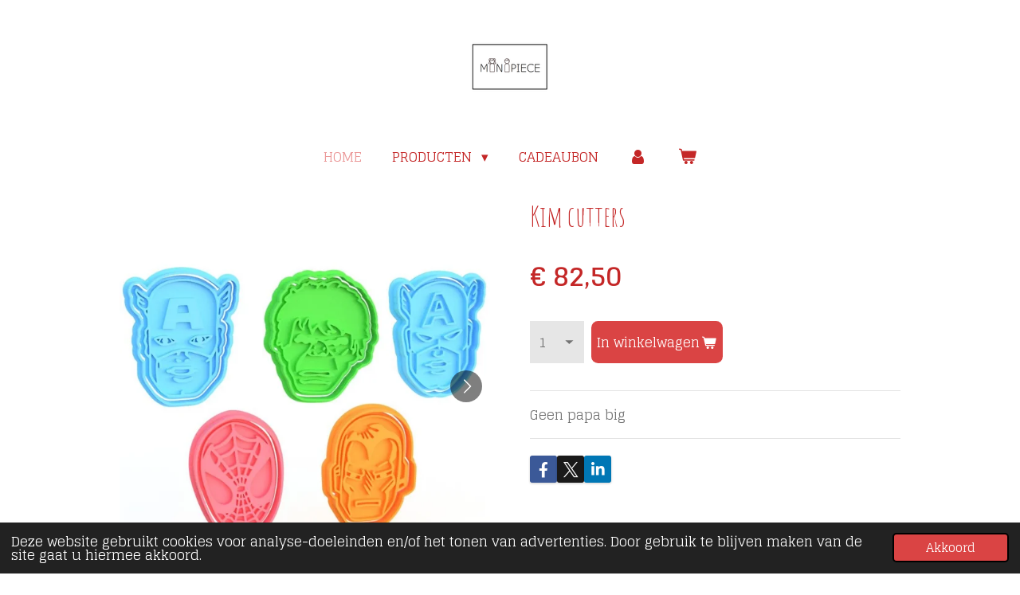

--- FILE ---
content_type: text/html; charset=UTF-8
request_url: https://www.minipiece.nl/product/11357207/kim-cutters
body_size: 13315
content:
<!DOCTYPE html>
<html lang="nl">
    <head>
        <meta http-equiv="Content-Type" content="text/html; charset=utf-8">
        <meta name="viewport" content="width=device-width, initial-scale=1.0, maximum-scale=5.0">
        <meta http-equiv="X-UA-Compatible" content="IE=edge">
        <link rel="canonical" href="https://www.minipiece.nl/product/11357207/kim-cutters">
        <link rel="sitemap" type="application/xml" href="https://www.minipiece.nl/sitemap.xml">
        <meta property="og:title" content="Kim cutters | Minipiece">
        <meta property="og:url" content="https://www.minipiece.nl/product/11357207/kim-cutters">
        <base href="https://www.minipiece.nl/">
        <meta name="description" property="og:description" content="Geen papa big">
                <script nonce="d95764304c63dd67bef1c2c54172e080">
            
            window.JOUWWEB = window.JOUWWEB || {};
            window.JOUWWEB.application = window.JOUWWEB.application || {};
            window.JOUWWEB.application = {"backends":[{"domain":"jouwweb.nl","freeDomain":"jouwweb.site"},{"domain":"webador.com","freeDomain":"webadorsite.com"},{"domain":"webador.de","freeDomain":"webadorsite.com"},{"domain":"webador.fr","freeDomain":"webadorsite.com"},{"domain":"webador.es","freeDomain":"webadorsite.com"},{"domain":"webador.it","freeDomain":"webadorsite.com"},{"domain":"jouwweb.be","freeDomain":"jouwweb.site"},{"domain":"webador.ie","freeDomain":"webadorsite.com"},{"domain":"webador.co.uk","freeDomain":"webadorsite.com"},{"domain":"webador.at","freeDomain":"webadorsite.com"},{"domain":"webador.be","freeDomain":"webadorsite.com"},{"domain":"webador.ch","freeDomain":"webadorsite.com"},{"domain":"webador.ch","freeDomain":"webadorsite.com"},{"domain":"webador.mx","freeDomain":"webadorsite.com"},{"domain":"webador.com","freeDomain":"webadorsite.com"},{"domain":"webador.dk","freeDomain":"webadorsite.com"},{"domain":"webador.se","freeDomain":"webadorsite.com"},{"domain":"webador.no","freeDomain":"webadorsite.com"},{"domain":"webador.fi","freeDomain":"webadorsite.com"},{"domain":"webador.ca","freeDomain":"webadorsite.com"},{"domain":"webador.ca","freeDomain":"webadorsite.com"},{"domain":"webador.pl","freeDomain":"webadorsite.com"},{"domain":"webador.com.au","freeDomain":"webadorsite.com"},{"domain":"webador.nz","freeDomain":"webadorsite.com"}],"editorLocale":"nl-NL","editorTimezone":"Europe\/Amsterdam","editorLanguage":"nl","analytics4TrackingId":"G-E6PZPGE4QM","analyticsDimensions":[],"backendDomain":"www.jouwweb.nl","backendShortDomain":"jouwweb.nl","backendKey":"jouwweb-nl","freeWebsiteDomain":"jouwweb.site","noSsl":false,"build":{"reference":"76559bd"},"linkHostnames":["www.jouwweb.nl","www.webador.com","www.webador.de","www.webador.fr","www.webador.es","www.webador.it","www.jouwweb.be","www.webador.ie","www.webador.co.uk","www.webador.at","www.webador.be","www.webador.ch","fr.webador.ch","www.webador.mx","es.webador.com","www.webador.dk","www.webador.se","www.webador.no","www.webador.fi","www.webador.ca","fr.webador.ca","www.webador.pl","www.webador.com.au","www.webador.nz"],"assetsUrl":"https:\/\/assets.jwwb.nl","loginUrl":"https:\/\/www.jouwweb.nl\/inloggen","publishUrl":"https:\/\/www.jouwweb.nl\/v2\/website\/1297619\/publish-proxy","adminUserOrIp":false,"pricing":{"plans":{"lite":{"amount":"700","currency":"EUR"},"pro":{"amount":"1200","currency":"EUR"},"business":{"amount":"2400","currency":"EUR"}},"yearlyDiscount":{"price":{"amount":"0","currency":"EUR"},"ratio":0,"percent":"0%","discountPrice":{"amount":"0","currency":"EUR"},"termPricePerMonth":{"amount":"0","currency":"EUR"},"termPricePerYear":{"amount":"0","currency":"EUR"}}},"hcUrl":{"add-product-variants":"https:\/\/help.jouwweb.nl\/hc\/nl\/articles\/28594307773201","basic-vs-advanced-shipping":"https:\/\/help.jouwweb.nl\/hc\/nl\/articles\/28594268794257","html-in-head":"https:\/\/help.jouwweb.nl\/hc\/nl\/articles\/28594336422545","link-domain-name":"https:\/\/help.jouwweb.nl\/hc\/nl\/articles\/28594325307409","optimize-for-mobile":"https:\/\/help.jouwweb.nl\/hc\/nl\/articles\/28594312927121","seo":"https:\/\/help.jouwweb.nl\/hc\/nl\/sections\/28507243966737","transfer-domain-name":"https:\/\/help.jouwweb.nl\/hc\/nl\/articles\/28594325232657","website-not-secure":"https:\/\/help.jouwweb.nl\/hc\/nl\/articles\/28594252935825"}};
            window.JOUWWEB.brand = {"type":"jouwweb","name":"JouwWeb","domain":"JouwWeb.nl","supportEmail":"support@jouwweb.nl"};
                    
                window.JOUWWEB = window.JOUWWEB || {};
                window.JOUWWEB.websiteRendering = {"locale":"nl-NL","timezone":"Europe\/Amsterdam","routes":{"api\/upload\/product-field":"\/_api\/upload\/product-field","checkout\/cart":"\/winkelwagen","payment":"\/bestelling-afronden\/:publicOrderId","payment\/forward":"\/bestelling-afronden\/:publicOrderId\/forward","public-order":"\/bestelling\/:publicOrderId","checkout\/authorize":"\/winkelwagen\/authorize\/:gateway","wishlist":"\/verlanglijst"}};
                                                    window.JOUWWEB.website = {"id":1297619,"locale":"nl-NL","enabled":true,"title":"Minipiece","hasTitle":true,"roleOfLoggedInUser":null,"ownerLocale":"nl-NL","plan":"business","freeWebsiteDomain":"jouwweb.site","backendKey":"jouwweb-nl","currency":"EUR","defaultLocale":"nl-NL","url":"https:\/\/www.minipiece.nl\/","homepageSegmentId":5194035,"category":"webshop","isOffline":false,"isPublished":true,"locales":["nl-NL"],"allowed":{"ads":false,"credits":true,"externalLinks":true,"slideshow":true,"customDefaultSlideshow":true,"hostedAlbums":true,"moderators":true,"mailboxQuota":24,"statisticsVisitors":true,"statisticsDetailed":true,"statisticsMonths":-1,"favicon":true,"password":true,"freeDomains":2,"freeMailAccounts":1,"canUseLanguages":false,"fileUpload":true,"legacyFontSize":false,"webshop":true,"products":-1,"imageText":false,"search":true,"audioUpload":true,"videoUpload":5000,"allowDangerousForms":false,"allowHtmlCode":true,"mobileBar":true,"sidebar":false,"poll":false,"allowCustomForms":true,"allowBusinessListing":true,"allowCustomAnalytics":true,"allowAccountingLink":true,"digitalProducts":true,"sitemapElement":false},"mobileBar":{"enabled":true,"theme":"light","email":{"active":true,"value":"mugsterpiece@gmail.com"},"location":{"active":false},"phone":{"active":false},"whatsapp":{"active":true,"value":"+31652711693"},"social":{"active":true,"network":"instagram","value":"minipiece.nl\/"}},"webshop":{"enabled":true,"currency":"EUR","taxEnabled":false,"taxInclusive":true,"vatDisclaimerVisible":false,"orderNotice":"<p>Indien je speciale wensen hebt kun je deze doorgeven via het Opmerkingen-veld in de laatste stap.<\/p>","orderConfirmation":null,"freeShipping":false,"freeShippingAmount":"0.00","shippingDisclaimerVisible":false,"pickupAllowed":true,"couponAllowed":true,"detailsPageAvailable":true,"socialMediaVisible":true,"termsPage":5661875,"termsPageUrl":"\/algemene-voorwaarden","extraTerms":null,"pricingVisible":true,"orderButtonVisible":true,"shippingAdvanced":true,"shippingAdvancedBackEnd":true,"soldOutVisible":true,"backInStockNotificationEnabled":false,"canAddProducts":true,"nextOrderNumber":5737,"allowedServicePoints":[],"sendcloudConfigured":true,"sendcloudFallbackPublicKey":"a3d50033a59b4a598f1d7ce7e72aafdf","taxExemptionAllowed":true,"invoiceComment":null,"emptyCartVisible":true,"minimumOrderPrice":null,"productNumbersEnabled":false,"wishlistEnabled":false,"hideTaxOnCart":false},"isTreatedAsWebshop":true};                            window.JOUWWEB.cart = {"products":[],"coupon":null,"shippingCountryCode":null,"shippingChoice":null,"breakdown":[]};                            window.JOUWWEB.scripts = ["website-rendering\/webshop"];                        window.parent.JOUWWEB.colorPalette = window.JOUWWEB.colorPalette;
        </script>
                <title>Kim cutters | Minipiece</title>
                                            <link href="https://primary.jwwb.nl/public/l/z/j/temp-zusnrxerbgvdlbtbeezt/touch-icon-iphone.png?bust=1591713268" rel="apple-touch-icon" sizes="60x60">                                                <link href="https://primary.jwwb.nl/public/l/z/j/temp-zusnrxerbgvdlbtbeezt/touch-icon-ipad.png?bust=1591713268" rel="apple-touch-icon" sizes="76x76">                                                <link href="https://primary.jwwb.nl/public/l/z/j/temp-zusnrxerbgvdlbtbeezt/touch-icon-iphone-retina.png?bust=1591713268" rel="apple-touch-icon" sizes="120x120">                                                <link href="https://primary.jwwb.nl/public/l/z/j/temp-zusnrxerbgvdlbtbeezt/touch-icon-ipad-retina.png?bust=1591713268" rel="apple-touch-icon" sizes="152x152">                                                <link href="https://primary.jwwb.nl/public/l/z/j/temp-zusnrxerbgvdlbtbeezt/favicon.png?bust=1591713268" rel="shortcut icon">                                                <link href="https://primary.jwwb.nl/public/l/z/j/temp-zusnrxerbgvdlbtbeezt/favicon.png?bust=1591713268" rel="icon">                                        <meta property="og:image" content="https&#x3A;&#x2F;&#x2F;primary.jwwb.nl&#x2F;public&#x2F;l&#x2F;z&#x2F;j&#x2F;temp-zusnrxerbgvdlbtbeezt&#x2F;bhgrzq&#x2F;7a55211c-c44e-4071-8bdb-628e624130e5.jpeg">
                    <meta property="og:image" content="https&#x3A;&#x2F;&#x2F;primary.jwwb.nl&#x2F;public&#x2F;l&#x2F;z&#x2F;j&#x2F;temp-zusnrxerbgvdlbtbeezt&#x2F;9a28mw&#x2F;64a7a1be-5c62-4888-86f5-8a019c66ed3b.jpeg">
                    <meta property="og:image" content="https&#x3A;&#x2F;&#x2F;primary.jwwb.nl&#x2F;public&#x2F;l&#x2F;z&#x2F;j&#x2F;temp-zusnrxerbgvdlbtbeezt&#x2F;xdonz3&#x2F;c934a311-833c-4bb4-9ad0-83359e7b8a40.jpeg">
                    <meta property="og:image" content="https&#x3A;&#x2F;&#x2F;primary.jwwb.nl&#x2F;public&#x2F;l&#x2F;z&#x2F;j&#x2F;temp-zusnrxerbgvdlbtbeezt&#x2F;02zojk&#x2F;286bf1c7-86e5-43e0-a6aa-57a8f8f7e006.jpeg">
                    <meta property="og:image" content="https&#x3A;&#x2F;&#x2F;primary.jwwb.nl&#x2F;public&#x2F;l&#x2F;z&#x2F;j&#x2F;temp-zusnrxerbgvdlbtbeezt&#x2F;pik8w3&#x2F;b7f386a1-c826-4295-a641-3382a5cafa1a.jpeg">
                    <meta property="og:image" content="https&#x3A;&#x2F;&#x2F;primary.jwwb.nl&#x2F;public&#x2F;l&#x2F;z&#x2F;j&#x2F;temp-zusnrxerbgvdlbtbeezt&#x2F;6t28n3&#x2F;021045a2-2990-41be-b1d0-4fa9daad432f.jpeg">
                    <meta property="og:image" content="https&#x3A;&#x2F;&#x2F;primary.jwwb.nl&#x2F;public&#x2F;l&#x2F;z&#x2F;j&#x2F;temp-zusnrxerbgvdlbtbeezt&#x2F;pnw3kv&#x2F;73f1373a-15c1-4aa6-b3a3-cdb96dbe9cc0.jpeg">
                    <meta property="og:image" content="https&#x3A;&#x2F;&#x2F;primary.jwwb.nl&#x2F;public&#x2F;l&#x2F;z&#x2F;j&#x2F;temp-zusnrxerbgvdlbtbeezt&#x2F;ahv94w&#x2F;166b6742-c812-46e3-9520-a10a64372892.jpeg">
                    <meta property="og:image" content="https&#x3A;&#x2F;&#x2F;primary.jwwb.nl&#x2F;public&#x2F;l&#x2F;z&#x2F;j&#x2F;temp-zusnrxerbgvdlbtbeezt&#x2F;l75g0z&#x2F;a92e7708-62bb-4eb5-9727-d7d751b3a2e7.jpeg">
                    <meta property="og:image" content="https&#x3A;&#x2F;&#x2F;primary.jwwb.nl&#x2F;public&#x2F;l&#x2F;z&#x2F;j&#x2F;temp-zusnrxerbgvdlbtbeezt&#x2F;5mxet9&#x2F;de6a81c3-dec1-45df-9ba0-3dd4bc29c4db.jpeg">
                    <meta property="og:image" content="https&#x3A;&#x2F;&#x2F;primary.jwwb.nl&#x2F;public&#x2F;l&#x2F;z&#x2F;j&#x2F;temp-zusnrxerbgvdlbtbeezt&#x2F;rffhd1&#x2F;4ccf4cca-f417-4282-9de3-f77a2a18ef16.jpeg">
                                    <meta name="twitter:card" content="summary_large_image">
                        <meta property="twitter:image" content="https&#x3A;&#x2F;&#x2F;primary.jwwb.nl&#x2F;public&#x2F;l&#x2F;z&#x2F;j&#x2F;temp-zusnrxerbgvdlbtbeezt&#x2F;bhgrzq&#x2F;7a55211c-c44e-4071-8bdb-628e624130e5.jpeg">
                                                    <script src="https://plausible.io/js/script.manual.js" nonce="d95764304c63dd67bef1c2c54172e080" data-turbo-track="reload" defer data-domain="shard19.jouwweb.nl"></script>
<link rel="stylesheet" type="text/css" href="https://gfonts.jwwb.nl/css?display=fallback&amp;family=Glegoo%3A400%2C700%2C400italic%2C700italic%7CAmatic+SC%3A400%2C700%2C400italic%2C700italic" nonce="d95764304c63dd67bef1c2c54172e080" data-turbo-track="dynamic">
<script src="https://assets.jwwb.nl/assets/build/website-rendering/nl-NL.js?bust=af8dcdef13a1895089e9" nonce="d95764304c63dd67bef1c2c54172e080" data-turbo-track="reload" defer></script>
<script src="https://assets.jwwb.nl/assets/website-rendering/runtime.e155993011efc7175f1d.js?bust=9c9da86aa25b93d0d097" nonce="d95764304c63dd67bef1c2c54172e080" data-turbo-track="reload" defer></script>
<script src="https://assets.jwwb.nl/assets/website-rendering/812.881ee67943804724d5af.js?bust=78ab7ad7d6392c42d317" nonce="d95764304c63dd67bef1c2c54172e080" data-turbo-track="reload" defer></script>
<script src="https://assets.jwwb.nl/assets/website-rendering/main.fcb48f874358186fdbcf.js?bust=ae2434b747f7e2a90746" nonce="d95764304c63dd67bef1c2c54172e080" data-turbo-track="reload" defer></script>
<link rel="preload" href="https://assets.jwwb.nl/assets/website-rendering/styles.1ccb5af37fe695da2886.css?bust=b0ae04ec4c862e8d8ee1" as="style">
<link rel="preload" href="https://assets.jwwb.nl/assets/website-rendering/fonts/icons-website-rendering/font/website-rendering.woff2?bust=bd2797014f9452dadc8e" as="font" crossorigin>
<link rel="preconnect" href="https://gfonts.jwwb.nl">
<link rel="stylesheet" type="text/css" href="https://assets.jwwb.nl/assets/website-rendering/styles.1ccb5af37fe695da2886.css?bust=b0ae04ec4c862e8d8ee1" nonce="d95764304c63dd67bef1c2c54172e080" data-turbo-track="dynamic">
<link rel="preconnect" href="https://assets.jwwb.nl">
<link rel="stylesheet" type="text/css" href="https://primary.jwwb.nl/public/l/z/j/temp-zusnrxerbgvdlbtbeezt/style.css?bust=1769697082" nonce="d95764304c63dd67bef1c2c54172e080" data-turbo-track="dynamic">    </head>
    <body
        id="top"
        class="jw-is-no-slideshow jw-header-is-image jw-is-segment-product jw-is-frontend jw-is-no-sidebar jw-is-no-messagebar jw-is-no-touch-device jw-is-no-mobile"
                                    data-jouwweb-page="11357207"
                                                data-jouwweb-segment-id="11357207"
                                                data-jouwweb-segment-type="product"
                                                data-template-threshold="1020"
                                                data-template-name="clean&#x7C;blanco&#x7C;blanco-banner"
                            itemscope
        itemtype="https://schema.org/Product"
    >
                                    <meta itemprop="url" content="https://www.minipiece.nl/product/11357207/kim-cutters">
        <a href="#main-content" class="jw-skip-link">
            Ga direct naar de hoofdinhoud        </a>
        <div class="jw-background"></div>
        <div class="jw-body">
            <div class="jw-mobile-menu jw-mobile-is-logo js-mobile-menu">
            <button
            type="button"
            class="jw-mobile-menu__button jw-mobile-toggle"
            aria-label="Open / sluit menu"
        >
            <span class="jw-icon-burger"></span>
        </button>
        <div class="jw-mobile-header jw-mobile-header--image">
        <a            class="jw-mobile-header-content"
                            href="/"
                        >
                            <img class="jw-mobile-logo jw-mobile-logo--landscape" src="https://primary.jwwb.nl/public/l/z/j/temp-zusnrxerbgvdlbtbeezt/k1p6h1/image-5.png?enable-io=true&amp;enable=upscale&amp;height=70" srcset="https://primary.jwwb.nl/public/l/z/j/temp-zusnrxerbgvdlbtbeezt/k1p6h1/image-5.png?enable-io=true&amp;enable=upscale&amp;height=70 1x, https://primary.jwwb.nl/public/l/z/j/temp-zusnrxerbgvdlbtbeezt/k1p6h1/image-5.png?enable-io=true&amp;enable=upscale&amp;height=140&amp;quality=70 2x" alt="Minipiece" title="Minipiece">                                </a>
    </div>

        <a
        href="/winkelwagen"
        class="jw-mobile-menu__button jw-mobile-header-cart"
        aria-label="Bekijk winkelwagen"
    >
        <span class="jw-icon-badge-wrapper">
            <span class="website-rendering-icon-basket" aria-hidden="true"></span>
            <span class="jw-icon-badge hidden" aria-hidden="true"></span>
        </span>
    </a>
    
    </div>
            <div class="topmenu">
    <header>
        <div class="topmenu-inner js-topbar-content-container">
            <div class="jw-header-logo">
            <div
    id="jw-header-image-container"
    class="jw-header jw-header-image jw-header-image-toggle"
    style="flex-basis: 100px; max-width: 100px; flex-shrink: 1;"
>
            <a href="/">
        <img id="jw-header-image" data-image-id="30090172" srcset="https://primary.jwwb.nl/public/l/z/j/temp-zusnrxerbgvdlbtbeezt/k1p6h1/image-5.png?enable-io=true&amp;width=100 100w, https://primary.jwwb.nl/public/l/z/j/temp-zusnrxerbgvdlbtbeezt/k1p6h1/image-5.png?enable-io=true&amp;width=200 200w" class="jw-header-image" title="Minipiece" style="" sizes="100px" width="100" height="70" intrinsicsize="100.00 x 70.00" alt="Minipiece">                </a>
    </div>
        <div
    class="jw-header jw-header-title-container jw-header-text jw-header-text-toggle"
    data-stylable="true"
>
    <a        id="jw-header-title"
        class="jw-header-title"
                    href="/"
            >
        Miipiece    </a>
</div>
</div>
            <nav class="menu jw-menu-copy">
                <ul
    id="jw-menu"
    class="jw-menu jw-menu-horizontal"
            >
            <li
    class="jw-menu-item jw-menu-is-active"
>
        <a        class="jw-menu-link js-active-menu-item"
        href="/"                                            data-page-link-id="5194035"
                            >
                <span class="">
            Home        </span>
            </a>
                </li>
            <li
    class="jw-menu-item jw-menu-has-submenu"
>
        <a        class="jw-menu-link"
        href="/producten"                                            data-page-link-id="5194145"
                            >
                <span class="">
            Producten        </span>
                    <span class="jw-arrow jw-arrow-toplevel"></span>
            </a>
                    <ul
            class="jw-submenu"
                    >
                            <li
    class="jw-menu-item"
>
        <a        class="jw-menu-link"
        href="/producten/huisdier-kerstbal"                                            data-page-link-id="22472920"
                            >
                <span class="">
            Huisdier kerstbal        </span>
            </a>
                </li>
                            <li
    class="jw-menu-item"
>
        <a        class="jw-menu-link"
        href="/producten/hart-hand-vazen"                                            data-page-link-id="22193509"
                            >
                <span class="">
            Hart hand vazen        </span>
            </a>
                </li>
                            <li
    class="jw-menu-item"
>
        <a        class="jw-menu-link"
        href="/producten/gepersonaliseerde-lijstjes"                                            data-page-link-id="5194074"
                            >
                <span class="">
            Gepersonaliseerde lijstjes        </span>
            </a>
                </li>
                            <li
    class="jw-menu-item"
>
        <a        class="jw-menu-link"
        href="/producten/huisdier-snowglobes"                                            data-page-link-id="10507095"
                            >
                <span class="">
            Huisdier snowglobes        </span>
            </a>
                </li>
                            <li
    class="jw-menu-item"
>
        <a        class="jw-menu-link"
        href="/producten/huisdieren-1"                                            data-page-link-id="15569352"
                            >
                <span class="">
            Huisdieren        </span>
            </a>
                </li>
                            <li
    class="jw-menu-item"
>
        <a        class="jw-menu-link"
        href="/producten/knuffel-snowglobe"                                            data-page-link-id="11306522"
                            >
                <span class="">
            Knuffel snowglobe        </span>
            </a>
                </li>
                            <li
    class="jw-menu-item"
>
        <a        class="jw-menu-link"
        href="/producten/mama-en-papa-beeldjes"                                            data-page-link-id="13261940"
                            >
                <span class="">
            Mama en papa beeldjes        </span>
            </a>
                </li>
                            <li
    class="jw-menu-item"
>
        <a        class="jw-menu-link"
        href="/producten/mini-stolpjes"                                            data-page-link-id="18312020"
                            >
                <span class="">
            Mini stolpjes        </span>
            </a>
                </li>
                            <li
    class="jw-menu-item"
>
        <a        class="jw-menu-link"
        href="/producten/sterren-lijstjes"                                            data-page-link-id="12726256"
                            >
                <span class="">
            Sterren lijstjes        </span>
            </a>
                </li>
                            <li
    class="jw-menu-item"
>
        <a        class="jw-menu-link"
        href="/producten/poppenhuis-koffertjes"                                            data-page-link-id="5194119"
                            >
                <span class="">
            Poppenhuis koffertjes        </span>
            </a>
                </li>
                            <li
    class="jw-menu-item"
>
        <a        class="jw-menu-link"
        href="/producten/losse-poppetjes"                                            data-page-link-id="5485654"
                            >
                <span class="">
            Losse poppetjes        </span>
            </a>
                </li>
                            <li
    class="jw-menu-item"
>
        <a        class="jw-menu-link"
        href="/producten/huis-tafereeltjes"                                            data-page-link-id="9806699"
                            >
                <span class="">
            huis tafereeltjes        </span>
            </a>
                </li>
                            <li
    class="jw-menu-item"
>
        <a        class="jw-menu-link"
        href="/producten/couveuse-baby"                                            data-page-link-id="13357841"
                            >
                <span class="">
            Couveuse baby        </span>
            </a>
                </li>
                            <li
    class="jw-menu-item"
>
        <a        class="jw-menu-link"
        href="/producten/draagdoll"                                            data-page-link-id="9374021"
                            >
                <span class="">
            Draagdoll        </span>
            </a>
                </li>
                            <li
    class="jw-menu-item"
>
        <a        class="jw-menu-link"
        href="/producten/clipjeshouder-mila"                                            data-page-link-id="9309978"
                            >
                <span class="">
            Clipjeshouder Mila        </span>
            </a>
                </li>
                            <li
    class="jw-menu-item"
>
        <a        class="jw-menu-link"
        href="/producten/emotie-plateau"                                            data-page-link-id="8849517"
                            >
                <span class="">
            Emotie plateau        </span>
            </a>
                </li>
                            <li
    class="jw-menu-item"
>
        <a        class="jw-menu-link"
        href="/producten/kabouter-koffer"                                            data-page-link-id="8893499"
                            >
                <span class="">
            Kabouter koffer        </span>
            </a>
                </li>
                            <li
    class="jw-menu-item"
>
        <a        class="jw-menu-link"
        href="/producten/ribbon-beeldjes"                                            data-page-link-id="12727015"
                            >
                <span class="">
            Ribbon beeldjes        </span>
            </a>
                </li>
                            <li
    class="jw-menu-item"
>
        <a        class="jw-menu-link"
        href="/producten/dino-dolls"                                            data-page-link-id="7711857"
                            >
                <span class="">
            dino dolls        </span>
            </a>
                </li>
                            <li
    class="jw-menu-item"
>
        <a        class="jw-menu-link"
        href="/producten/gezin-dolll"                                            data-page-link-id="9013755"
                            >
                <span class="">
            Gezin dolll        </span>
            </a>
                </li>
                            <li
    class="jw-menu-item"
>
        <a        class="jw-menu-link"
        href="/producten/huisdier-doll"                                            data-page-link-id="7669375"
                            >
                <span class="">
            huisdier doll        </span>
            </a>
                </li>
                            <li
    class="jw-menu-item"
>
        <a        class="jw-menu-link"
        href="/producten/birthday-topper"                                            data-page-link-id="7969617"
                            >
                <span class="">
            Birthday topper        </span>
            </a>
                </li>
                            <li
    class="jw-menu-item"
>
        <a        class="jw-menu-link"
        href="/producten/ijscocar"                                            data-page-link-id="9516447"
                            >
                <span class="">
            Ijscocar        </span>
            </a>
                </li>
                            <li
    class="jw-menu-item"
>
        <a        class="jw-menu-link"
        href="/producten/dier-dolls"                                            data-page-link-id="7402201"
                            >
                <span class="">
            dier dolls        </span>
            </a>
                </li>
                            <li
    class="jw-menu-item"
>
        <a        class="jw-menu-link"
        href="/producten/gender-reveal-topper"                                            data-page-link-id="8366195"
                            >
                <span class="">
            Gender reveal topper        </span>
            </a>
                </li>
                            <li
    class="jw-menu-item"
>
        <a        class="jw-menu-link"
        href="/producten/naam-doll"                                            data-page-link-id="6062005"
                            >
                <span class="">
            Naam doll        </span>
            </a>
                </li>
                            <li
    class="jw-menu-item"
>
        <a        class="jw-menu-link"
        href="/producten/furby"                                            data-page-link-id="8995389"
                            >
                <span class="">
            Furby        </span>
            </a>
                </li>
                            <li
    class="jw-menu-item"
>
        <a        class="jw-menu-link"
        href="/producten/gepersonaliseerde-kaarthouder"                                            data-page-link-id="7552242"
                            >
                <span class="">
            gepersonaliseerde kaarthouder        </span>
            </a>
                </li>
                            <li
    class="jw-menu-item"
>
        <a        class="jw-menu-link"
        href="/producten/magisch-tafareeltje"                                            data-page-link-id="9525404"
                            >
                <span class="">
            Magisch tafareeltje        </span>
            </a>
                </li>
                            <li
    class="jw-menu-item"
>
        <a        class="jw-menu-link"
        href="/producten/zwangerschaps-plateautje"                                            data-page-link-id="7261534"
                            >
                <span class="">
            zwangerschaps plateautje        </span>
            </a>
                </li>
                            <li
    class="jw-menu-item"
>
        <a        class="jw-menu-link"
        href="/producten/herdenkings-plateautjes"                                            data-page-link-id="7259193"
                            >
                <span class="">
            herdenkings plateautjes        </span>
            </a>
                </li>
                            <li
    class="jw-menu-item"
>
        <a        class="jw-menu-link"
        href="/producten/uni-night"                                            data-page-link-id="8631273"
                            >
                <span class="">
            Uni night        </span>
            </a>
                </li>
                            <li
    class="jw-menu-item"
>
        <a        class="jw-menu-link"
        href="/producten/geboorte-plateautjes"                                            data-page-link-id="7259692"
                            >
                <span class="">
            geboorte plateautjes        </span>
            </a>
                </li>
                            <li
    class="jw-menu-item"
>
        <a        class="jw-menu-link"
        href="/producten/diy-pakket-huis"                                            data-page-link-id="8312151"
                            >
                <span class="">
            Diy pakket huis        </span>
            </a>
                </li>
                            <li
    class="jw-menu-item"
>
        <a        class="jw-menu-link"
        href="/producten/kinderketting"                                            data-page-link-id="8230297"
                            >
                <span class="">
            kinderketting        </span>
            </a>
                </li>
                            <li
    class="jw-menu-item"
>
        <a        class="jw-menu-link"
        href="/producten/droogbloem-boomschors"                                            data-page-link-id="7712001"
                            >
                <span class="">
            droogbloem boomschors        </span>
            </a>
                </li>
                            <li
    class="jw-menu-item"
>
        <a        class="jw-menu-link"
        href="/producten/strijder-anita"                                            data-page-link-id="7299179"
                            >
                <span class="">
            Strijder Anita        </span>
            </a>
                </li>
                            <li
    class="jw-menu-item"
>
        <a        class="jw-menu-link"
        href="/producten/kraamhulp-plateautje"                                            data-page-link-id="7259039"
                            >
                <span class="">
            Kraamhulp plateautje        </span>
            </a>
                </li>
                            <li
    class="jw-menu-item"
>
        <a        class="jw-menu-link"
        href="/producten/thema-dolls"                                            data-page-link-id="7901370"
                            >
                <span class="">
            Thema dolls        </span>
            </a>
                </li>
                            <li
    class="jw-menu-item"
>
        <a        class="jw-menu-link"
        href="/producten/wedding-topper"                                            data-page-link-id="7712899"
                            >
                <span class="">
            Wedding topper        </span>
            </a>
                </li>
                            <li
    class="jw-menu-item"
>
        <a        class="jw-menu-link"
        href="/producten/dream-wish-focus"                                            data-page-link-id="14572418"
                            >
                <span class="">
            Dream wish focus        </span>
            </a>
                </li>
                            <li
    class="jw-menu-item"
>
        <a        class="jw-menu-link"
        href="/producten/trouw-stolp"                                            data-page-link-id="15014502"
                            >
                <span class="">
            Trouw stolp        </span>
            </a>
                </li>
                            <li
    class="jw-menu-item"
>
        <a        class="jw-menu-link"
        href="/producten/droogbloem-houder"                                            data-page-link-id="7261631"
                            >
                <span class="">
            droogbloem houder        </span>
            </a>
                </li>
                            <li
    class="jw-menu-item"
>
        <a        class="jw-menu-link"
        href="/producten/mini-schoentjes"                                            data-page-link-id="8782890"
                            >
                <span class="">
            Mini schoentjes        </span>
            </a>
                </li>
                            <li
    class="jw-menu-item"
>
        <a        class="jw-menu-link"
        href="/producten/over-minipiece"                                            data-page-link-id="5194123"
                            >
                <span class="">
            Over Minipiece        </span>
            </a>
                </li>
                            <li
    class="jw-menu-item"
>
        <a        class="jw-menu-link"
        href="/producten/contact-1"                                            data-page-link-id="5661888"
                            >
                <span class="">
            Contact        </span>
            </a>
                </li>
                    </ul>
        </li>
            <li
    class="jw-menu-item"
>
        <a        class="jw-menu-link"
        href="/cadeaubon"                                            data-page-link-id="6130919"
                            >
                <span class="">
            Cadeaubon        </span>
            </a>
                </li>
            <li
    class="jw-menu-item"
>
        <a        class="jw-menu-link jw-menu-link--icon"
        href="/account"                                                            title="Account"
            >
                                <span class="website-rendering-icon-user"></span>
                            <span class="hidden-desktop-horizontal-menu">
            Account        </span>
            </a>
                </li>
            <li
    class="jw-menu-item js-menu-cart-item "
>
        <a        class="jw-menu-link jw-menu-link--icon"
        href="/winkelwagen"                                                            title="Winkelwagen"
            >
                                    <span class="jw-icon-badge-wrapper">
                        <span class="website-rendering-icon-basket"></span>
                                            <span class="jw-icon-badge hidden">
                    0                </span>
                            <span class="hidden-desktop-horizontal-menu">
            Winkelwagen        </span>
            </a>
                </li>
    
    </ul>

    <script nonce="d95764304c63dd67bef1c2c54172e080" id="jw-mobile-menu-template" type="text/template">
        <ul id="jw-menu" class="jw-menu jw-menu-horizontal jw-menu-spacing--mobile-bar">
                            <li
    class="jw-menu-item jw-menu-is-active"
>
        <a        class="jw-menu-link js-active-menu-item"
        href="/"                                            data-page-link-id="5194035"
                            >
                <span class="">
            Home        </span>
            </a>
                </li>
                            <li
    class="jw-menu-item jw-menu-has-submenu"
>
        <a        class="jw-menu-link"
        href="/producten"                                            data-page-link-id="5194145"
                            >
                <span class="">
            Producten        </span>
                    <span class="jw-arrow jw-arrow-toplevel"></span>
            </a>
                    <ul
            class="jw-submenu"
                    >
                            <li
    class="jw-menu-item"
>
        <a        class="jw-menu-link"
        href="/producten/huisdier-kerstbal"                                            data-page-link-id="22472920"
                            >
                <span class="">
            Huisdier kerstbal        </span>
            </a>
                </li>
                            <li
    class="jw-menu-item"
>
        <a        class="jw-menu-link"
        href="/producten/hart-hand-vazen"                                            data-page-link-id="22193509"
                            >
                <span class="">
            Hart hand vazen        </span>
            </a>
                </li>
                            <li
    class="jw-menu-item"
>
        <a        class="jw-menu-link"
        href="/producten/gepersonaliseerde-lijstjes"                                            data-page-link-id="5194074"
                            >
                <span class="">
            Gepersonaliseerde lijstjes        </span>
            </a>
                </li>
                            <li
    class="jw-menu-item"
>
        <a        class="jw-menu-link"
        href="/producten/huisdier-snowglobes"                                            data-page-link-id="10507095"
                            >
                <span class="">
            Huisdier snowglobes        </span>
            </a>
                </li>
                            <li
    class="jw-menu-item"
>
        <a        class="jw-menu-link"
        href="/producten/huisdieren-1"                                            data-page-link-id="15569352"
                            >
                <span class="">
            Huisdieren        </span>
            </a>
                </li>
                            <li
    class="jw-menu-item"
>
        <a        class="jw-menu-link"
        href="/producten/knuffel-snowglobe"                                            data-page-link-id="11306522"
                            >
                <span class="">
            Knuffel snowglobe        </span>
            </a>
                </li>
                            <li
    class="jw-menu-item"
>
        <a        class="jw-menu-link"
        href="/producten/mama-en-papa-beeldjes"                                            data-page-link-id="13261940"
                            >
                <span class="">
            Mama en papa beeldjes        </span>
            </a>
                </li>
                            <li
    class="jw-menu-item"
>
        <a        class="jw-menu-link"
        href="/producten/mini-stolpjes"                                            data-page-link-id="18312020"
                            >
                <span class="">
            Mini stolpjes        </span>
            </a>
                </li>
                            <li
    class="jw-menu-item"
>
        <a        class="jw-menu-link"
        href="/producten/sterren-lijstjes"                                            data-page-link-id="12726256"
                            >
                <span class="">
            Sterren lijstjes        </span>
            </a>
                </li>
                            <li
    class="jw-menu-item"
>
        <a        class="jw-menu-link"
        href="/producten/poppenhuis-koffertjes"                                            data-page-link-id="5194119"
                            >
                <span class="">
            Poppenhuis koffertjes        </span>
            </a>
                </li>
                            <li
    class="jw-menu-item"
>
        <a        class="jw-menu-link"
        href="/producten/losse-poppetjes"                                            data-page-link-id="5485654"
                            >
                <span class="">
            Losse poppetjes        </span>
            </a>
                </li>
                            <li
    class="jw-menu-item"
>
        <a        class="jw-menu-link"
        href="/producten/huis-tafereeltjes"                                            data-page-link-id="9806699"
                            >
                <span class="">
            huis tafereeltjes        </span>
            </a>
                </li>
                            <li
    class="jw-menu-item"
>
        <a        class="jw-menu-link"
        href="/producten/couveuse-baby"                                            data-page-link-id="13357841"
                            >
                <span class="">
            Couveuse baby        </span>
            </a>
                </li>
                            <li
    class="jw-menu-item"
>
        <a        class="jw-menu-link"
        href="/producten/draagdoll"                                            data-page-link-id="9374021"
                            >
                <span class="">
            Draagdoll        </span>
            </a>
                </li>
                            <li
    class="jw-menu-item"
>
        <a        class="jw-menu-link"
        href="/producten/clipjeshouder-mila"                                            data-page-link-id="9309978"
                            >
                <span class="">
            Clipjeshouder Mila        </span>
            </a>
                </li>
                            <li
    class="jw-menu-item"
>
        <a        class="jw-menu-link"
        href="/producten/emotie-plateau"                                            data-page-link-id="8849517"
                            >
                <span class="">
            Emotie plateau        </span>
            </a>
                </li>
                            <li
    class="jw-menu-item"
>
        <a        class="jw-menu-link"
        href="/producten/kabouter-koffer"                                            data-page-link-id="8893499"
                            >
                <span class="">
            Kabouter koffer        </span>
            </a>
                </li>
                            <li
    class="jw-menu-item"
>
        <a        class="jw-menu-link"
        href="/producten/ribbon-beeldjes"                                            data-page-link-id="12727015"
                            >
                <span class="">
            Ribbon beeldjes        </span>
            </a>
                </li>
                            <li
    class="jw-menu-item"
>
        <a        class="jw-menu-link"
        href="/producten/dino-dolls"                                            data-page-link-id="7711857"
                            >
                <span class="">
            dino dolls        </span>
            </a>
                </li>
                            <li
    class="jw-menu-item"
>
        <a        class="jw-menu-link"
        href="/producten/gezin-dolll"                                            data-page-link-id="9013755"
                            >
                <span class="">
            Gezin dolll        </span>
            </a>
                </li>
                            <li
    class="jw-menu-item"
>
        <a        class="jw-menu-link"
        href="/producten/huisdier-doll"                                            data-page-link-id="7669375"
                            >
                <span class="">
            huisdier doll        </span>
            </a>
                </li>
                            <li
    class="jw-menu-item"
>
        <a        class="jw-menu-link"
        href="/producten/birthday-topper"                                            data-page-link-id="7969617"
                            >
                <span class="">
            Birthday topper        </span>
            </a>
                </li>
                            <li
    class="jw-menu-item"
>
        <a        class="jw-menu-link"
        href="/producten/ijscocar"                                            data-page-link-id="9516447"
                            >
                <span class="">
            Ijscocar        </span>
            </a>
                </li>
                            <li
    class="jw-menu-item"
>
        <a        class="jw-menu-link"
        href="/producten/dier-dolls"                                            data-page-link-id="7402201"
                            >
                <span class="">
            dier dolls        </span>
            </a>
                </li>
                            <li
    class="jw-menu-item"
>
        <a        class="jw-menu-link"
        href="/producten/gender-reveal-topper"                                            data-page-link-id="8366195"
                            >
                <span class="">
            Gender reveal topper        </span>
            </a>
                </li>
                            <li
    class="jw-menu-item"
>
        <a        class="jw-menu-link"
        href="/producten/naam-doll"                                            data-page-link-id="6062005"
                            >
                <span class="">
            Naam doll        </span>
            </a>
                </li>
                            <li
    class="jw-menu-item"
>
        <a        class="jw-menu-link"
        href="/producten/furby"                                            data-page-link-id="8995389"
                            >
                <span class="">
            Furby        </span>
            </a>
                </li>
                            <li
    class="jw-menu-item"
>
        <a        class="jw-menu-link"
        href="/producten/gepersonaliseerde-kaarthouder"                                            data-page-link-id="7552242"
                            >
                <span class="">
            gepersonaliseerde kaarthouder        </span>
            </a>
                </li>
                            <li
    class="jw-menu-item"
>
        <a        class="jw-menu-link"
        href="/producten/magisch-tafareeltje"                                            data-page-link-id="9525404"
                            >
                <span class="">
            Magisch tafareeltje        </span>
            </a>
                </li>
                            <li
    class="jw-menu-item"
>
        <a        class="jw-menu-link"
        href="/producten/zwangerschaps-plateautje"                                            data-page-link-id="7261534"
                            >
                <span class="">
            zwangerschaps plateautje        </span>
            </a>
                </li>
                            <li
    class="jw-menu-item"
>
        <a        class="jw-menu-link"
        href="/producten/herdenkings-plateautjes"                                            data-page-link-id="7259193"
                            >
                <span class="">
            herdenkings plateautjes        </span>
            </a>
                </li>
                            <li
    class="jw-menu-item"
>
        <a        class="jw-menu-link"
        href="/producten/uni-night"                                            data-page-link-id="8631273"
                            >
                <span class="">
            Uni night        </span>
            </a>
                </li>
                            <li
    class="jw-menu-item"
>
        <a        class="jw-menu-link"
        href="/producten/geboorte-plateautjes"                                            data-page-link-id="7259692"
                            >
                <span class="">
            geboorte plateautjes        </span>
            </a>
                </li>
                            <li
    class="jw-menu-item"
>
        <a        class="jw-menu-link"
        href="/producten/diy-pakket-huis"                                            data-page-link-id="8312151"
                            >
                <span class="">
            Diy pakket huis        </span>
            </a>
                </li>
                            <li
    class="jw-menu-item"
>
        <a        class="jw-menu-link"
        href="/producten/kinderketting"                                            data-page-link-id="8230297"
                            >
                <span class="">
            kinderketting        </span>
            </a>
                </li>
                            <li
    class="jw-menu-item"
>
        <a        class="jw-menu-link"
        href="/producten/droogbloem-boomschors"                                            data-page-link-id="7712001"
                            >
                <span class="">
            droogbloem boomschors        </span>
            </a>
                </li>
                            <li
    class="jw-menu-item"
>
        <a        class="jw-menu-link"
        href="/producten/strijder-anita"                                            data-page-link-id="7299179"
                            >
                <span class="">
            Strijder Anita        </span>
            </a>
                </li>
                            <li
    class="jw-menu-item"
>
        <a        class="jw-menu-link"
        href="/producten/kraamhulp-plateautje"                                            data-page-link-id="7259039"
                            >
                <span class="">
            Kraamhulp plateautje        </span>
            </a>
                </li>
                            <li
    class="jw-menu-item"
>
        <a        class="jw-menu-link"
        href="/producten/thema-dolls"                                            data-page-link-id="7901370"
                            >
                <span class="">
            Thema dolls        </span>
            </a>
                </li>
                            <li
    class="jw-menu-item"
>
        <a        class="jw-menu-link"
        href="/producten/wedding-topper"                                            data-page-link-id="7712899"
                            >
                <span class="">
            Wedding topper        </span>
            </a>
                </li>
                            <li
    class="jw-menu-item"
>
        <a        class="jw-menu-link"
        href="/producten/dream-wish-focus"                                            data-page-link-id="14572418"
                            >
                <span class="">
            Dream wish focus        </span>
            </a>
                </li>
                            <li
    class="jw-menu-item"
>
        <a        class="jw-menu-link"
        href="/producten/trouw-stolp"                                            data-page-link-id="15014502"
                            >
                <span class="">
            Trouw stolp        </span>
            </a>
                </li>
                            <li
    class="jw-menu-item"
>
        <a        class="jw-menu-link"
        href="/producten/droogbloem-houder"                                            data-page-link-id="7261631"
                            >
                <span class="">
            droogbloem houder        </span>
            </a>
                </li>
                            <li
    class="jw-menu-item"
>
        <a        class="jw-menu-link"
        href="/producten/mini-schoentjes"                                            data-page-link-id="8782890"
                            >
                <span class="">
            Mini schoentjes        </span>
            </a>
                </li>
                            <li
    class="jw-menu-item"
>
        <a        class="jw-menu-link"
        href="/producten/over-minipiece"                                            data-page-link-id="5194123"
                            >
                <span class="">
            Over Minipiece        </span>
            </a>
                </li>
                            <li
    class="jw-menu-item"
>
        <a        class="jw-menu-link"
        href="/producten/contact-1"                                            data-page-link-id="5661888"
                            >
                <span class="">
            Contact        </span>
            </a>
                </li>
                    </ul>
        </li>
                            <li
    class="jw-menu-item"
>
        <a        class="jw-menu-link"
        href="/cadeaubon"                                            data-page-link-id="6130919"
                            >
                <span class="">
            Cadeaubon        </span>
            </a>
                </li>
                            <li
    class="jw-menu-item"
>
        <a        class="jw-menu-link jw-menu-link--icon"
        href="/account"                                                            title="Account"
            >
                                <span class="website-rendering-icon-user"></span>
                            <span class="hidden-desktop-horizontal-menu">
            Account        </span>
            </a>
                </li>
            
                    </ul>
    </script>
            </nav>
        </div>
    </header>
</div>
<script nonce="d95764304c63dd67bef1c2c54172e080">
    var backgroundElement = document.querySelector('.jw-background');

    JOUWWEB.templateConfig = {
        header: {
            selector: '.topmenu',
            mobileSelector: '.jw-mobile-menu',
            updatePusher: function (height, state) {

                if (state === 'desktop') {
                    // Expose the header height as a custom property so
                    // we can use this to set the background height in CSS.
                    if (backgroundElement && height) {
                        backgroundElement.setAttribute('style', '--header-height: ' + height + 'px;');
                    }
                } else if (state === 'mobile') {
                    $('.jw-menu-clone .jw-menu').css('margin-top', height);
                }
            },
        },
    };
</script>
<div class="main-content">
    
<main id="main-content" class="block-content">
    <div data-section-name="content" class="jw-section jw-section-content jw-responsive">
        <div class="jw-strip jw-strip--default jw-strip--style-color jw-strip--primary jw-strip--color-default jw-strip--padding-start"><div class="jw-strip__content-container"><div class="jw-strip__content jw-responsive">    
                        <div
        class="product-page js-product-container"
        data-webshop-product="&#x7B;&quot;id&quot;&#x3A;11357207,&quot;title&quot;&#x3A;&quot;Kim&#x20;cutters&quot;,&quot;url&quot;&#x3A;&quot;&#x5C;&#x2F;product&#x5C;&#x2F;11357207&#x5C;&#x2F;kim-cutters&quot;,&quot;variants&quot;&#x3A;&#x5B;&#x7B;&quot;id&quot;&#x3A;38318724,&quot;stock&quot;&#x3A;0,&quot;limited&quot;&#x3A;false,&quot;propertyValueIds&quot;&#x3A;&#x5B;&#x5D;&#x7D;&#x5D;,&quot;image&quot;&#x3A;&#x7B;&quot;id&quot;&#x3A;90356708,&quot;url&quot;&#x3A;&quot;https&#x3A;&#x5C;&#x2F;&#x5C;&#x2F;primary.jwwb.nl&#x5C;&#x2F;public&#x5C;&#x2F;l&#x5C;&#x2F;z&#x5C;&#x2F;j&#x5C;&#x2F;temp-zusnrxerbgvdlbtbeezt&#x5C;&#x2F;7a55211c-c44e-4071-8bdb-628e624130e5.jpeg&quot;,&quot;width&quot;&#x3A;799,&quot;height&quot;&#x3A;737&#x7D;&#x7D;"
        data-is-detail-view="1"
    >
                <div class="product-page__top">
            <h1 class="product-page__heading" itemprop="name">
                Kim cutters            </h1>
                                </div>
                                <div class="product-page__image-container">
                <div
                    class="image-gallery"
                    role="group"
                    aria-roledescription="carousel"
                    aria-label="Productafbeeldingen"
                >
                    <div class="image-gallery__main">
                        <div
                            class="image-gallery__slides"
                            aria-live="polite"
                            aria-atomic="false"
                        >
                                                                                            <div
                                    class="image-gallery__slide-container"
                                    role="group"
                                    aria-roledescription="slide"
                                    aria-hidden="false"
                                    aria-label="1 van 11"
                                >
                                    <a
                                        class="image-gallery__slide-item"
                                        href="https://primary.jwwb.nl/public/l/z/j/temp-zusnrxerbgvdlbtbeezt/bhgrzq/7a55211c-c44e-4071-8bdb-628e624130e5.jpeg"
                                        data-width="915"
                                        data-height="844"
                                        data-image-id="90356708"
                                        tabindex="0"
                                    >
                                        <div class="image-gallery__slide-image">
                                            <img
                                                                                                    itemprop="image"
                                                    alt="Kim&#x20;cutters"
                                                                                                src="https://primary.jwwb.nl/public/l/z/j/temp-zusnrxerbgvdlbtbeezt/7a55211c-c44e-4071-8bdb-628e624130e5.jpeg?enable-io=true&enable=upscale&width=600"
                                                srcset="https://primary.jwwb.nl/public/l/z/j/temp-zusnrxerbgvdlbtbeezt/bhgrzq/7a55211c-c44e-4071-8bdb-628e624130e5.jpeg?enable-io=true&width=600 600w"
                                                sizes="(min-width: 1020px) 50vw, 100vw"
                                                width="915"
                                                height="844"
                                            >
                                        </div>
                                    </a>
                                </div>
                                                                                            <div
                                    class="image-gallery__slide-container"
                                    role="group"
                                    aria-roledescription="slide"
                                    aria-hidden="true"
                                    aria-label="2 van 11"
                                >
                                    <a
                                        class="image-gallery__slide-item"
                                        href="https://primary.jwwb.nl/public/l/z/j/temp-zusnrxerbgvdlbtbeezt/9a28mw/64a7a1be-5c62-4888-86f5-8a019c66ed3b.jpeg"
                                        data-width="955"
                                        data-height="2048"
                                        data-image-id="90356709"
                                        tabindex="-1"
                                    >
                                        <div class="image-gallery__slide-image">
                                            <img
                                                                                                    alt=""
                                                                                                src="https://primary.jwwb.nl/public/l/z/j/temp-zusnrxerbgvdlbtbeezt/64a7a1be-5c62-4888-86f5-8a019c66ed3b.jpeg?enable-io=true&enable=upscale&width=600"
                                                srcset="https://primary.jwwb.nl/public/l/z/j/temp-zusnrxerbgvdlbtbeezt/9a28mw/64a7a1be-5c62-4888-86f5-8a019c66ed3b.jpeg?enable-io=true&width=600 600w"
                                                sizes="(min-width: 1020px) 50vw, 100vw"
                                                width="955"
                                                height="2048"
                                            >
                                        </div>
                                    </a>
                                </div>
                                                                                            <div
                                    class="image-gallery__slide-container"
                                    role="group"
                                    aria-roledescription="slide"
                                    aria-hidden="true"
                                    aria-label="3 van 11"
                                >
                                    <a
                                        class="image-gallery__slide-item"
                                        href="https://primary.jwwb.nl/public/l/z/j/temp-zusnrxerbgvdlbtbeezt/xdonz3/c934a311-833c-4bb4-9ad0-83359e7b8a40.jpeg"
                                        data-width="955"
                                        data-height="2048"
                                        data-image-id="90356710"
                                        tabindex="-1"
                                    >
                                        <div class="image-gallery__slide-image">
                                            <img
                                                                                                    alt=""
                                                                                                src="https://primary.jwwb.nl/public/l/z/j/temp-zusnrxerbgvdlbtbeezt/c934a311-833c-4bb4-9ad0-83359e7b8a40.jpeg?enable-io=true&enable=upscale&width=600"
                                                srcset="https://primary.jwwb.nl/public/l/z/j/temp-zusnrxerbgvdlbtbeezt/xdonz3/c934a311-833c-4bb4-9ad0-83359e7b8a40.jpeg?enable-io=true&width=600 600w"
                                                sizes="(min-width: 1020px) 50vw, 100vw"
                                                width="955"
                                                height="2048"
                                            >
                                        </div>
                                    </a>
                                </div>
                                                                                            <div
                                    class="image-gallery__slide-container"
                                    role="group"
                                    aria-roledescription="slide"
                                    aria-hidden="true"
                                    aria-label="4 van 11"
                                >
                                    <a
                                        class="image-gallery__slide-item"
                                        href="https://primary.jwwb.nl/public/l/z/j/temp-zusnrxerbgvdlbtbeezt/02zojk/286bf1c7-86e5-43e0-a6aa-57a8f8f7e006.jpeg"
                                        data-width="955"
                                        data-height="2048"
                                        data-image-id="90356711"
                                        tabindex="-1"
                                    >
                                        <div class="image-gallery__slide-image">
                                            <img
                                                                                                    alt=""
                                                                                                src="https://primary.jwwb.nl/public/l/z/j/temp-zusnrxerbgvdlbtbeezt/286bf1c7-86e5-43e0-a6aa-57a8f8f7e006.jpeg?enable-io=true&enable=upscale&width=600"
                                                srcset="https://primary.jwwb.nl/public/l/z/j/temp-zusnrxerbgvdlbtbeezt/02zojk/286bf1c7-86e5-43e0-a6aa-57a8f8f7e006.jpeg?enable-io=true&width=600 600w"
                                                sizes="(min-width: 1020px) 50vw, 100vw"
                                                width="955"
                                                height="2048"
                                            >
                                        </div>
                                    </a>
                                </div>
                                                                                            <div
                                    class="image-gallery__slide-container"
                                    role="group"
                                    aria-roledescription="slide"
                                    aria-hidden="true"
                                    aria-label="5 van 11"
                                >
                                    <a
                                        class="image-gallery__slide-item"
                                        href="https://primary.jwwb.nl/public/l/z/j/temp-zusnrxerbgvdlbtbeezt/pik8w3/b7f386a1-c826-4295-a641-3382a5cafa1a.jpeg"
                                        data-width="955"
                                        data-height="2048"
                                        data-image-id="90356712"
                                        tabindex="-1"
                                    >
                                        <div class="image-gallery__slide-image">
                                            <img
                                                                                                    alt=""
                                                                                                src="https://primary.jwwb.nl/public/l/z/j/temp-zusnrxerbgvdlbtbeezt/b7f386a1-c826-4295-a641-3382a5cafa1a.jpeg?enable-io=true&enable=upscale&width=600"
                                                srcset="https://primary.jwwb.nl/public/l/z/j/temp-zusnrxerbgvdlbtbeezt/pik8w3/b7f386a1-c826-4295-a641-3382a5cafa1a.jpeg?enable-io=true&width=600 600w"
                                                sizes="(min-width: 1020px) 50vw, 100vw"
                                                width="955"
                                                height="2048"
                                            >
                                        </div>
                                    </a>
                                </div>
                                                                                            <div
                                    class="image-gallery__slide-container"
                                    role="group"
                                    aria-roledescription="slide"
                                    aria-hidden="true"
                                    aria-label="6 van 11"
                                >
                                    <a
                                        class="image-gallery__slide-item"
                                        href="https://primary.jwwb.nl/public/l/z/j/temp-zusnrxerbgvdlbtbeezt/6t28n3/021045a2-2990-41be-b1d0-4fa9daad432f.jpeg"
                                        data-width="955"
                                        data-height="2048"
                                        data-image-id="90356713"
                                        tabindex="-1"
                                    >
                                        <div class="image-gallery__slide-image">
                                            <img
                                                                                                    alt=""
                                                                                                src="https://primary.jwwb.nl/public/l/z/j/temp-zusnrxerbgvdlbtbeezt/021045a2-2990-41be-b1d0-4fa9daad432f.jpeg?enable-io=true&enable=upscale&width=600"
                                                srcset="https://primary.jwwb.nl/public/l/z/j/temp-zusnrxerbgvdlbtbeezt/6t28n3/021045a2-2990-41be-b1d0-4fa9daad432f.jpeg?enable-io=true&width=600 600w"
                                                sizes="(min-width: 1020px) 50vw, 100vw"
                                                width="955"
                                                height="2048"
                                            >
                                        </div>
                                    </a>
                                </div>
                                                                                            <div
                                    class="image-gallery__slide-container"
                                    role="group"
                                    aria-roledescription="slide"
                                    aria-hidden="true"
                                    aria-label="7 van 11"
                                >
                                    <a
                                        class="image-gallery__slide-item"
                                        href="https://primary.jwwb.nl/public/l/z/j/temp-zusnrxerbgvdlbtbeezt/pnw3kv/73f1373a-15c1-4aa6-b3a3-cdb96dbe9cc0.jpeg"
                                        data-width="955"
                                        data-height="2048"
                                        data-image-id="90356714"
                                        tabindex="-1"
                                    >
                                        <div class="image-gallery__slide-image">
                                            <img
                                                                                                    alt=""
                                                                                                src="https://primary.jwwb.nl/public/l/z/j/temp-zusnrxerbgvdlbtbeezt/73f1373a-15c1-4aa6-b3a3-cdb96dbe9cc0.jpeg?enable-io=true&enable=upscale&width=600"
                                                srcset="https://primary.jwwb.nl/public/l/z/j/temp-zusnrxerbgvdlbtbeezt/pnw3kv/73f1373a-15c1-4aa6-b3a3-cdb96dbe9cc0.jpeg?enable-io=true&width=600 600w"
                                                sizes="(min-width: 1020px) 50vw, 100vw"
                                                width="955"
                                                height="2048"
                                            >
                                        </div>
                                    </a>
                                </div>
                                                                                            <div
                                    class="image-gallery__slide-container"
                                    role="group"
                                    aria-roledescription="slide"
                                    aria-hidden="true"
                                    aria-label="8 van 11"
                                >
                                    <a
                                        class="image-gallery__slide-item"
                                        href="https://primary.jwwb.nl/public/l/z/j/temp-zusnrxerbgvdlbtbeezt/ahv94w/166b6742-c812-46e3-9520-a10a64372892.jpeg"
                                        data-width="955"
                                        data-height="2048"
                                        data-image-id="90356715"
                                        tabindex="-1"
                                    >
                                        <div class="image-gallery__slide-image">
                                            <img
                                                                                                    alt=""
                                                                                                src="https://primary.jwwb.nl/public/l/z/j/temp-zusnrxerbgvdlbtbeezt/166b6742-c812-46e3-9520-a10a64372892.jpeg?enable-io=true&enable=upscale&width=600"
                                                srcset="https://primary.jwwb.nl/public/l/z/j/temp-zusnrxerbgvdlbtbeezt/ahv94w/166b6742-c812-46e3-9520-a10a64372892.jpeg?enable-io=true&width=600 600w"
                                                sizes="(min-width: 1020px) 50vw, 100vw"
                                                width="955"
                                                height="2048"
                                            >
                                        </div>
                                    </a>
                                </div>
                                                                                            <div
                                    class="image-gallery__slide-container"
                                    role="group"
                                    aria-roledescription="slide"
                                    aria-hidden="true"
                                    aria-label="9 van 11"
                                >
                                    <a
                                        class="image-gallery__slide-item"
                                        href="https://primary.jwwb.nl/public/l/z/j/temp-zusnrxerbgvdlbtbeezt/l75g0z/a92e7708-62bb-4eb5-9727-d7d751b3a2e7.jpeg"
                                        data-width="955"
                                        data-height="2048"
                                        data-image-id="90356716"
                                        tabindex="-1"
                                    >
                                        <div class="image-gallery__slide-image">
                                            <img
                                                                                                    alt=""
                                                                                                src="https://primary.jwwb.nl/public/l/z/j/temp-zusnrxerbgvdlbtbeezt/a92e7708-62bb-4eb5-9727-d7d751b3a2e7.jpeg?enable-io=true&enable=upscale&width=600"
                                                srcset="https://primary.jwwb.nl/public/l/z/j/temp-zusnrxerbgvdlbtbeezt/l75g0z/a92e7708-62bb-4eb5-9727-d7d751b3a2e7.jpeg?enable-io=true&width=600 600w"
                                                sizes="(min-width: 1020px) 50vw, 100vw"
                                                width="955"
                                                height="2048"
                                            >
                                        </div>
                                    </a>
                                </div>
                                                                                            <div
                                    class="image-gallery__slide-container"
                                    role="group"
                                    aria-roledescription="slide"
                                    aria-hidden="true"
                                    aria-label="10 van 11"
                                >
                                    <a
                                        class="image-gallery__slide-item"
                                        href="https://primary.jwwb.nl/public/l/z/j/temp-zusnrxerbgvdlbtbeezt/5mxet9/de6a81c3-dec1-45df-9ba0-3dd4bc29c4db.jpeg"
                                        data-width="955"
                                        data-height="2048"
                                        data-image-id="90356717"
                                        tabindex="-1"
                                    >
                                        <div class="image-gallery__slide-image">
                                            <img
                                                                                                    alt=""
                                                                                                src="https://primary.jwwb.nl/public/l/z/j/temp-zusnrxerbgvdlbtbeezt/de6a81c3-dec1-45df-9ba0-3dd4bc29c4db.jpeg?enable-io=true&enable=upscale&width=600"
                                                srcset="https://primary.jwwb.nl/public/l/z/j/temp-zusnrxerbgvdlbtbeezt/5mxet9/de6a81c3-dec1-45df-9ba0-3dd4bc29c4db.jpeg?enable-io=true&width=600 600w"
                                                sizes="(min-width: 1020px) 50vw, 100vw"
                                                width="955"
                                                height="2048"
                                            >
                                        </div>
                                    </a>
                                </div>
                                                                                            <div
                                    class="image-gallery__slide-container"
                                    role="group"
                                    aria-roledescription="slide"
                                    aria-hidden="true"
                                    aria-label="11 van 11"
                                >
                                    <a
                                        class="image-gallery__slide-item"
                                        href="https://primary.jwwb.nl/public/l/z/j/temp-zusnrxerbgvdlbtbeezt/rffhd1/4ccf4cca-f417-4282-9de3-f77a2a18ef16.jpeg"
                                        data-width="955"
                                        data-height="2048"
                                        data-image-id="90356718"
                                        tabindex="-1"
                                    >
                                        <div class="image-gallery__slide-image">
                                            <img
                                                                                                    alt=""
                                                                                                src="https://primary.jwwb.nl/public/l/z/j/temp-zusnrxerbgvdlbtbeezt/4ccf4cca-f417-4282-9de3-f77a2a18ef16.jpeg?enable-io=true&enable=upscale&width=600"
                                                srcset="https://primary.jwwb.nl/public/l/z/j/temp-zusnrxerbgvdlbtbeezt/rffhd1/4ccf4cca-f417-4282-9de3-f77a2a18ef16.jpeg?enable-io=true&width=600 600w"
                                                sizes="(min-width: 1020px) 50vw, 100vw"
                                                width="955"
                                                height="2048"
                                            >
                                        </div>
                                    </a>
                                </div>
                                                    </div>
                        <div class="image-gallery__controls">
                            <button
                                type="button"
                                class="image-gallery__control image-gallery__control--prev image-gallery__control--disabled"
                                aria-label="Vorige afbeelding"
                            >
                                <span class="website-rendering-icon-left-open-big"></span>
                            </button>
                            <button
                                type="button"
                                class="image-gallery__control image-gallery__control--next"
                                aria-label="Volgende afbeelding"
                            >
                                <span class="website-rendering-icon-right-open-big"></span>
                            </button>
                        </div>
                    </div>
                                            <div
                            class="image-gallery__thumbnails"
                            role="group"
                            aria-label="Kies afbeelding om weer te geven."
                        >
                                                                                            <a
                                    class="image-gallery__thumbnail-item image-gallery__thumbnail-item--active"
                                    role="button"
                                    aria-disabled="true"
                                    aria-label="1 van 11"
                                    href="https://primary.jwwb.nl/public/l/z/j/temp-zusnrxerbgvdlbtbeezt/bhgrzq/7a55211c-c44e-4071-8bdb-628e624130e5.jpeg"
                                    data-image-id="90356708"
                                >
                                    <div class="image-gallery__thumbnail-image">
                                        <img
                                            srcset="https://primary.jwwb.nl/public/l/z/j/temp-zusnrxerbgvdlbtbeezt/7a55211c-c44e-4071-8bdb-628e624130e5.jpeg?enable-io=true&enable=upscale&fit=bounds&width=100&height=100 1x, https://primary.jwwb.nl/public/l/z/j/temp-zusnrxerbgvdlbtbeezt/7a55211c-c44e-4071-8bdb-628e624130e5.jpeg?enable-io=true&enable=upscale&fit=bounds&width=200&height=200 2x"
                                            alt=""
                                            width="100"
                                            height="100"
                                        >
                                    </div>
                                </a>
                                                                                            <a
                                    class="image-gallery__thumbnail-item"
                                    role="button"
                                    aria-disabled="false"
                                    aria-label="2 van 11"
                                    href="https://primary.jwwb.nl/public/l/z/j/temp-zusnrxerbgvdlbtbeezt/9a28mw/64a7a1be-5c62-4888-86f5-8a019c66ed3b.jpeg"
                                    data-image-id="90356709"
                                >
                                    <div class="image-gallery__thumbnail-image">
                                        <img
                                            srcset="https://primary.jwwb.nl/public/l/z/j/temp-zusnrxerbgvdlbtbeezt/64a7a1be-5c62-4888-86f5-8a019c66ed3b.jpeg?enable-io=true&enable=upscale&fit=bounds&width=100&height=100 1x, https://primary.jwwb.nl/public/l/z/j/temp-zusnrxerbgvdlbtbeezt/64a7a1be-5c62-4888-86f5-8a019c66ed3b.jpeg?enable-io=true&enable=upscale&fit=bounds&width=200&height=200 2x"
                                            alt=""
                                            width="100"
                                            height="100"
                                        >
                                    </div>
                                </a>
                                                                                            <a
                                    class="image-gallery__thumbnail-item"
                                    role="button"
                                    aria-disabled="false"
                                    aria-label="3 van 11"
                                    href="https://primary.jwwb.nl/public/l/z/j/temp-zusnrxerbgvdlbtbeezt/xdonz3/c934a311-833c-4bb4-9ad0-83359e7b8a40.jpeg"
                                    data-image-id="90356710"
                                >
                                    <div class="image-gallery__thumbnail-image">
                                        <img
                                            srcset="https://primary.jwwb.nl/public/l/z/j/temp-zusnrxerbgvdlbtbeezt/c934a311-833c-4bb4-9ad0-83359e7b8a40.jpeg?enable-io=true&enable=upscale&fit=bounds&width=100&height=100 1x, https://primary.jwwb.nl/public/l/z/j/temp-zusnrxerbgvdlbtbeezt/c934a311-833c-4bb4-9ad0-83359e7b8a40.jpeg?enable-io=true&enable=upscale&fit=bounds&width=200&height=200 2x"
                                            alt=""
                                            width="100"
                                            height="100"
                                        >
                                    </div>
                                </a>
                                                                                            <a
                                    class="image-gallery__thumbnail-item"
                                    role="button"
                                    aria-disabled="false"
                                    aria-label="4 van 11"
                                    href="https://primary.jwwb.nl/public/l/z/j/temp-zusnrxerbgvdlbtbeezt/02zojk/286bf1c7-86e5-43e0-a6aa-57a8f8f7e006.jpeg"
                                    data-image-id="90356711"
                                >
                                    <div class="image-gallery__thumbnail-image">
                                        <img
                                            srcset="https://primary.jwwb.nl/public/l/z/j/temp-zusnrxerbgvdlbtbeezt/286bf1c7-86e5-43e0-a6aa-57a8f8f7e006.jpeg?enable-io=true&enable=upscale&fit=bounds&width=100&height=100 1x, https://primary.jwwb.nl/public/l/z/j/temp-zusnrxerbgvdlbtbeezt/286bf1c7-86e5-43e0-a6aa-57a8f8f7e006.jpeg?enable-io=true&enable=upscale&fit=bounds&width=200&height=200 2x"
                                            alt=""
                                            width="100"
                                            height="100"
                                        >
                                    </div>
                                </a>
                                                                                            <a
                                    class="image-gallery__thumbnail-item"
                                    role="button"
                                    aria-disabled="false"
                                    aria-label="5 van 11"
                                    href="https://primary.jwwb.nl/public/l/z/j/temp-zusnrxerbgvdlbtbeezt/pik8w3/b7f386a1-c826-4295-a641-3382a5cafa1a.jpeg"
                                    data-image-id="90356712"
                                >
                                    <div class="image-gallery__thumbnail-image">
                                        <img
                                            srcset="https://primary.jwwb.nl/public/l/z/j/temp-zusnrxerbgvdlbtbeezt/b7f386a1-c826-4295-a641-3382a5cafa1a.jpeg?enable-io=true&enable=upscale&fit=bounds&width=100&height=100 1x, https://primary.jwwb.nl/public/l/z/j/temp-zusnrxerbgvdlbtbeezt/b7f386a1-c826-4295-a641-3382a5cafa1a.jpeg?enable-io=true&enable=upscale&fit=bounds&width=200&height=200 2x"
                                            alt=""
                                            width="100"
                                            height="100"
                                        >
                                    </div>
                                </a>
                                                                                            <a
                                    class="image-gallery__thumbnail-item"
                                    role="button"
                                    aria-disabled="false"
                                    aria-label="6 van 11"
                                    href="https://primary.jwwb.nl/public/l/z/j/temp-zusnrxerbgvdlbtbeezt/6t28n3/021045a2-2990-41be-b1d0-4fa9daad432f.jpeg"
                                    data-image-id="90356713"
                                >
                                    <div class="image-gallery__thumbnail-image">
                                        <img
                                            srcset="https://primary.jwwb.nl/public/l/z/j/temp-zusnrxerbgvdlbtbeezt/021045a2-2990-41be-b1d0-4fa9daad432f.jpeg?enable-io=true&enable=upscale&fit=bounds&width=100&height=100 1x, https://primary.jwwb.nl/public/l/z/j/temp-zusnrxerbgvdlbtbeezt/021045a2-2990-41be-b1d0-4fa9daad432f.jpeg?enable-io=true&enable=upscale&fit=bounds&width=200&height=200 2x"
                                            alt=""
                                            width="100"
                                            height="100"
                                        >
                                    </div>
                                </a>
                                                                                            <a
                                    class="image-gallery__thumbnail-item"
                                    role="button"
                                    aria-disabled="false"
                                    aria-label="7 van 11"
                                    href="https://primary.jwwb.nl/public/l/z/j/temp-zusnrxerbgvdlbtbeezt/pnw3kv/73f1373a-15c1-4aa6-b3a3-cdb96dbe9cc0.jpeg"
                                    data-image-id="90356714"
                                >
                                    <div class="image-gallery__thumbnail-image">
                                        <img
                                            srcset="https://primary.jwwb.nl/public/l/z/j/temp-zusnrxerbgvdlbtbeezt/73f1373a-15c1-4aa6-b3a3-cdb96dbe9cc0.jpeg?enable-io=true&enable=upscale&fit=bounds&width=100&height=100 1x, https://primary.jwwb.nl/public/l/z/j/temp-zusnrxerbgvdlbtbeezt/73f1373a-15c1-4aa6-b3a3-cdb96dbe9cc0.jpeg?enable-io=true&enable=upscale&fit=bounds&width=200&height=200 2x"
                                            alt=""
                                            width="100"
                                            height="100"
                                        >
                                    </div>
                                </a>
                                                                                            <a
                                    class="image-gallery__thumbnail-item"
                                    role="button"
                                    aria-disabled="false"
                                    aria-label="8 van 11"
                                    href="https://primary.jwwb.nl/public/l/z/j/temp-zusnrxerbgvdlbtbeezt/ahv94w/166b6742-c812-46e3-9520-a10a64372892.jpeg"
                                    data-image-id="90356715"
                                >
                                    <div class="image-gallery__thumbnail-image">
                                        <img
                                            srcset="https://primary.jwwb.nl/public/l/z/j/temp-zusnrxerbgvdlbtbeezt/166b6742-c812-46e3-9520-a10a64372892.jpeg?enable-io=true&enable=upscale&fit=bounds&width=100&height=100 1x, https://primary.jwwb.nl/public/l/z/j/temp-zusnrxerbgvdlbtbeezt/166b6742-c812-46e3-9520-a10a64372892.jpeg?enable-io=true&enable=upscale&fit=bounds&width=200&height=200 2x"
                                            alt=""
                                            width="100"
                                            height="100"
                                        >
                                    </div>
                                </a>
                                                                                            <a
                                    class="image-gallery__thumbnail-item"
                                    role="button"
                                    aria-disabled="false"
                                    aria-label="9 van 11"
                                    href="https://primary.jwwb.nl/public/l/z/j/temp-zusnrxerbgvdlbtbeezt/l75g0z/a92e7708-62bb-4eb5-9727-d7d751b3a2e7.jpeg"
                                    data-image-id="90356716"
                                >
                                    <div class="image-gallery__thumbnail-image">
                                        <img
                                            srcset="https://primary.jwwb.nl/public/l/z/j/temp-zusnrxerbgvdlbtbeezt/a92e7708-62bb-4eb5-9727-d7d751b3a2e7.jpeg?enable-io=true&enable=upscale&fit=bounds&width=100&height=100 1x, https://primary.jwwb.nl/public/l/z/j/temp-zusnrxerbgvdlbtbeezt/a92e7708-62bb-4eb5-9727-d7d751b3a2e7.jpeg?enable-io=true&enable=upscale&fit=bounds&width=200&height=200 2x"
                                            alt=""
                                            width="100"
                                            height="100"
                                        >
                                    </div>
                                </a>
                                                                                            <a
                                    class="image-gallery__thumbnail-item"
                                    role="button"
                                    aria-disabled="false"
                                    aria-label="10 van 11"
                                    href="https://primary.jwwb.nl/public/l/z/j/temp-zusnrxerbgvdlbtbeezt/5mxet9/de6a81c3-dec1-45df-9ba0-3dd4bc29c4db.jpeg"
                                    data-image-id="90356717"
                                >
                                    <div class="image-gallery__thumbnail-image">
                                        <img
                                            srcset="https://primary.jwwb.nl/public/l/z/j/temp-zusnrxerbgvdlbtbeezt/de6a81c3-dec1-45df-9ba0-3dd4bc29c4db.jpeg?enable-io=true&enable=upscale&fit=bounds&width=100&height=100 1x, https://primary.jwwb.nl/public/l/z/j/temp-zusnrxerbgvdlbtbeezt/de6a81c3-dec1-45df-9ba0-3dd4bc29c4db.jpeg?enable-io=true&enable=upscale&fit=bounds&width=200&height=200 2x"
                                            alt=""
                                            width="100"
                                            height="100"
                                        >
                                    </div>
                                </a>
                                                                                            <a
                                    class="image-gallery__thumbnail-item"
                                    role="button"
                                    aria-disabled="false"
                                    aria-label="11 van 11"
                                    href="https://primary.jwwb.nl/public/l/z/j/temp-zusnrxerbgvdlbtbeezt/rffhd1/4ccf4cca-f417-4282-9de3-f77a2a18ef16.jpeg"
                                    data-image-id="90356718"
                                >
                                    <div class="image-gallery__thumbnail-image">
                                        <img
                                            srcset="https://primary.jwwb.nl/public/l/z/j/temp-zusnrxerbgvdlbtbeezt/4ccf4cca-f417-4282-9de3-f77a2a18ef16.jpeg?enable-io=true&enable=upscale&fit=bounds&width=100&height=100 1x, https://primary.jwwb.nl/public/l/z/j/temp-zusnrxerbgvdlbtbeezt/4ccf4cca-f417-4282-9de3-f77a2a18ef16.jpeg?enable-io=true&enable=upscale&fit=bounds&width=200&height=200 2x"
                                            alt=""
                                            width="100"
                                            height="100"
                                        >
                                    </div>
                                </a>
                                                    </div>
                                    </div>
            </div>
                <div class="product-page__container">
            <div itemprop="offers" itemscope itemtype="https://schema.org/Offer">
                                <meta itemprop="availability" content="https://schema.org/InStock">
                                                        <meta itemprop="price" content="82.50">
                    <meta itemprop="priceCurrency" content="EUR">
                    <div class="product-page__price-container">
                        <div class="product__price js-product-container__price">
                            <span class="product__price__price">€ 82,50</span>
                        </div>
                        <div class="product__free-shipping-motivator js-product-container__free-shipping-motivator"></div>
                    </div>
                                                </div>
                                    <div class="product-page__button-container">
                                    <div
    class="product-quantity-input"
    data-max-shown-quantity="10"
    data-max-quantity="-1"
    data-product-variant-id="38318724"
    data-removable="false"
    >
    <label>
        <span class="product-quantity-input__label">
            Aantal        </span>
        <input
            min="1"
                        value="1"
            class="jw-element-form-input-text product-quantity-input__input"
            type="number"
                    />
        <select
            class="jw-element-form-input-text product-quantity-input__select hidden"
                    >
        </select>
    </label>
    </div>
                                <button
    type="button"
    class="jw-btn product__add-to-cart js-product-container__button jw-btn--size-medium"
    title="In&#x20;winkelwagen"
        >
    <span>In winkelwagen</span>
</button>
                            </div>
            <div class="product-page__button-notice hidden js-product-container__button-notice"></div>
            
                            <div class="product-page__description" itemprop="description">
                                        <p>Geen papa big</p>                </div>
                                                    <div class="product-page__social">
                    <div class="jw-block-element"><div
    id="jw-element-"
    data-jw-element-id=""
        class="jw-tree-node jw-element jw-social-share jw-node-is-first-child jw-node-is-last-child"
>
    <div class="jw-element-social-share" style="text-align: left">
    <div class="share-button-container share-button-container--buttons-mini share-button-container--align-left jw-element-content">
                                                                <a
                    class="share-button share-button--facebook jw-element-social-share-button jw-element-social-share-button-facebook "
                                            href=""
                        data-href-template="http://www.facebook.com/sharer/sharer.php?u=[url]"
                                                            rel="nofollow noopener noreferrer"
                    target="_blank"
                >
                    <span class="share-button__icon website-rendering-icon-facebook"></span>
                    <span class="share-button__label">Delen</span>
                </a>
                                                                            <a
                    class="share-button share-button--twitter jw-element-social-share-button jw-element-social-share-button-twitter "
                                            href=""
                        data-href-template="http://x.com/intent/post?text=[url]"
                                                            rel="nofollow noopener noreferrer"
                    target="_blank"
                >
                    <span class="share-button__icon website-rendering-icon-x-logo"></span>
                    <span class="share-button__label">Deel</span>
                </a>
                                                                            <a
                    class="share-button share-button--linkedin jw-element-social-share-button jw-element-social-share-button-linkedin "
                                            href=""
                        data-href-template="http://www.linkedin.com/shareArticle?mini=true&amp;url=[url]"
                                                            rel="nofollow noopener noreferrer"
                    target="_blank"
                >
                    <span class="share-button__icon website-rendering-icon-linkedin"></span>
                    <span class="share-button__label">Share</span>
                </a>
                                                                                        <a
                    class="share-button share-button--whatsapp jw-element-social-share-button jw-element-social-share-button-whatsapp  share-button--mobile-only"
                                            href=""
                        data-href-template="whatsapp://send?text=[url]"
                                                            rel="nofollow noopener noreferrer"
                    target="_blank"
                >
                    <span class="share-button__icon website-rendering-icon-whatsapp"></span>
                    <span class="share-button__label">Delen</span>
                </a>
                                    </div>
    </div>
</div></div>                </div>
                    </div>
    </div>

    </div></div></div>
<div class="product-page__content">
    <div class="jw-block-element"><div
    id="jw-element-235508785"
    data-jw-element-id="235508785"
        class="jw-tree-node jw-element jw-strip-root jw-tree-container jw-responsive jw-node-is-first-child jw-node-is-last-child"
>
    <div
    id="jw-element-345315413"
    data-jw-element-id="345315413"
        class="jw-tree-node jw-element jw-strip jw-tree-container jw-tree-container--empty jw-responsive jw-strip--default jw-strip--style-color jw-strip--color-default jw-strip--padding-both jw-node-is-first-child jw-strip--primary jw-node-is-last-child"
>
    <div class="jw-strip__content-container"><div class="jw-strip__content jw-responsive"></div></div></div></div></div></div>
            </div>
</main>
    </div>
<footer class="block-footer">
    <div
        data-section-name="footer"
        class="jw-section jw-section-footer jw-responsive"
    >
                <div class="jw-strip jw-strip--default jw-strip--style-color jw-strip--primary jw-strip--color-default jw-strip--padding-both"><div class="jw-strip__content-container"><div class="jw-strip__content jw-responsive">            <div class="jw-block-element"><div
    id="jw-element-213382649"
    data-jw-element-id="213382649"
        class="jw-tree-node jw-element jw-simple-root jw-tree-container jw-tree-container--empty jw-responsive jw-node-is-first-child jw-node-is-last-child"
>
    </div></div>                                        <div class="jw-block-footer-content">
                    <div class="jw-credits clear">
                        <div class="jw-credits-owner">
                            <div id="jw-footer-text">
                                <div class="jw-footer-text-content">
                                    &copy; 2020 - 2026 Minipiece                                </div>
                            </div>
                        </div>
                        <div class="jw-credits-right">
                                                                                </div>
                    </div>
                </div>
                    </div></div></div>    </div>
</footer>
            
<div class="jw-bottom-bar__container">
    </div>
<div class="jw-bottom-bar__spacer">
    </div>

            <div id="jw-variable-loaded" style="display: none;"></div>
            <div id="jw-variable-values" style="display: none;">
                                    <span data-jw-variable-key="background-color" class="jw-variable-value-background-color"></span>
                                    <span data-jw-variable-key="background" class="jw-variable-value-background"></span>
                                    <span data-jw-variable-key="font-family" class="jw-variable-value-font-family"></span>
                                    <span data-jw-variable-key="paragraph-color" class="jw-variable-value-paragraph-color"></span>
                                    <span data-jw-variable-key="paragraph-link-color" class="jw-variable-value-paragraph-link-color"></span>
                                    <span data-jw-variable-key="paragraph-font-size" class="jw-variable-value-paragraph-font-size"></span>
                                    <span data-jw-variable-key="heading-color" class="jw-variable-value-heading-color"></span>
                                    <span data-jw-variable-key="heading-link-color" class="jw-variable-value-heading-link-color"></span>
                                    <span data-jw-variable-key="heading-font-size" class="jw-variable-value-heading-font-size"></span>
                                    <span data-jw-variable-key="heading-font-family" class="jw-variable-value-heading-font-family"></span>
                                    <span data-jw-variable-key="menu-text-color" class="jw-variable-value-menu-text-color"></span>
                                    <span data-jw-variable-key="menu-text-link-color" class="jw-variable-value-menu-text-link-color"></span>
                                    <span data-jw-variable-key="menu-text-font-size" class="jw-variable-value-menu-text-font-size"></span>
                                    <span data-jw-variable-key="menu-font-family" class="jw-variable-value-menu-font-family"></span>
                                    <span data-jw-variable-key="menu-capitalize" class="jw-variable-value-menu-capitalize"></span>
                                    <span data-jw-variable-key="website-size" class="jw-variable-value-website-size"></span>
                                    <span data-jw-variable-key="content-color" class="jw-variable-value-content-color"></span>
                                    <span data-jw-variable-key="accent-color" class="jw-variable-value-accent-color"></span>
                                    <span data-jw-variable-key="footer-text-color" class="jw-variable-value-footer-text-color"></span>
                                    <span data-jw-variable-key="footer-text-link-color" class="jw-variable-value-footer-text-link-color"></span>
                                    <span data-jw-variable-key="footer-text-font-size" class="jw-variable-value-footer-text-font-size"></span>
                                    <span data-jw-variable-key="menu-color" class="jw-variable-value-menu-color"></span>
                                    <span data-jw-variable-key="footer-color" class="jw-variable-value-footer-color"></span>
                                    <span data-jw-variable-key="menu-background" class="jw-variable-value-menu-background"></span>
                                    <span data-jw-variable-key="menu-style" class="jw-variable-value-menu-style"></span>
                                    <span data-jw-variable-key="menu-divider" class="jw-variable-value-menu-divider"></span>
                                    <span data-jw-variable-key="menu-lines" class="jw-variable-value-menu-lines"></span>
                            </div>
        </div>
                            <script nonce="d95764304c63dd67bef1c2c54172e080" type="application/ld+json">[{"@context":"https:\/\/schema.org","@type":"Organization","url":"https:\/\/www.minipiece.nl\/","name":"Minipiece","logo":{"@type":"ImageObject","url":"https:\/\/primary.jwwb.nl\/public\/l\/z\/j\/temp-zusnrxerbgvdlbtbeezt\/k1p6h1\/image-5.png?enable-io=true&enable=upscale&height=60","width":86,"height":60},"email":"mugsterpiece@gmail.com"}]</script>
                <script nonce="d95764304c63dd67bef1c2c54172e080">window.JOUWWEB = window.JOUWWEB || {}; window.JOUWWEB.experiment = {"enrollments":{},"defaults":{"only-annual-discount-restart":"3months-50pct","ai-homepage-structures":"on","checkout-shopping-cart-design":"on","ai-page-wizard-ui":"on","payment-cycle-dropdown":"on","trustpilot-checkout":"widget","improved-homepage-structures":"on","slimmed-down-navigation":"on","new-onboarding-project-type-ui":"casual"}};</script>        <script nonce="d95764304c63dd67bef1c2c54172e080">
            window.JOUWWEB = window.JOUWWEB || {};
            window.JOUWWEB.cookieConsent = {"theme":"jw","showLink":false,"content":{"message":"Deze website gebruikt cookies voor analyse-doeleinden en\/of het tonen van advertenties. Door gebruik te blijven maken van de site gaat u hiermee akkoord.","dismiss":"Akkoord"},"autoOpen":true,"cookie":{"name":"cookieconsent_status"}};
        </script>
<script nonce="d95764304c63dd67bef1c2c54172e080">window.plausible = window.plausible || function() { (window.plausible.q = window.plausible.q || []).push(arguments) };plausible('pageview', { props: {website: 1297619 }});</script>                                </body>
</html>
